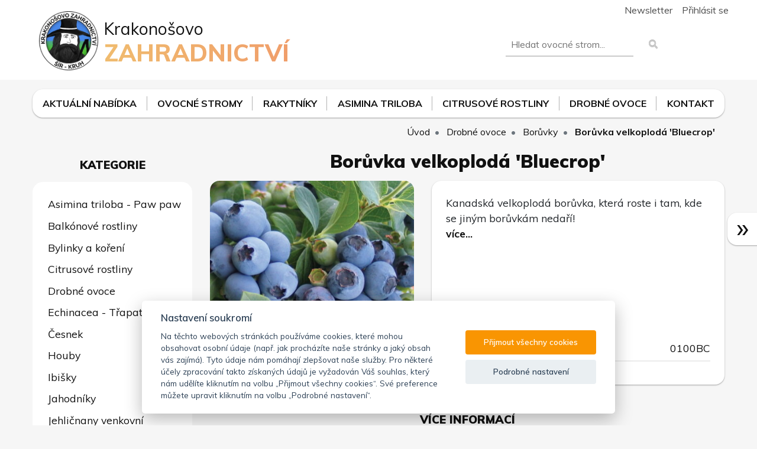

--- FILE ---
content_type: text/html; charset=UTF-8
request_url: https://krakonosovozahradnictvi.cz/boruvka-velkoploda-bluecrop
body_size: 7706
content:
<!doctype HTML>
<html lang="cs">
<head>
    <base href="/" />
    <meta charset="utf-8" />
    <title>Borůvka velkoplodá 'Bluecrop' | Krakonošovo zahradnictví</title>
    <meta http-equiv="X-UA-Compatible" content="IE=edge">
    <meta name="viewport" content="width=device-width, initial-scale=1.0, shrink-to-fit=no, viewport-fit=cover">
    <meta name="robots" content="index,follow">
    <meta name="description" content="Kanadská velkoplodá borůvka, která roste i tam, kde se jiným borůvkám nedaří!">
    <meta name="keywords" content="Borůvka velkoplodá 'Bluecrop'">
    <meta name="date" content="2019-04-25">
    <meta name="rating" content="general">
    <meta name="distribution" content="global">
    <meta name="author" content="Michal Rejl">
    <meta name="copyright" content="Jan Rejl-software (https://rejl.cz)">
    <meta name="generator" content="Jan Rejl-software framework 2019">
    <meta name="theme-color" content="#fff">
    <meta name="msapplication-TileColor" content="#fff">
    <meta name="msapplication-TileImage" content="/themes/kz/images/favicon.png">
    <meta name="msapplication-config" content="none">
    <link rel="shortcut icon" href="/themes/kz/images/favicon.png">
    <link rel="apple-touch-icon" href="/themes/kz/images/favicon.png">
    <meta name="apple-mobile-web-app-title" content="Borůvka velkoplodá 'Bluecrop' | Krakonošovo zahradnictví">
    <meta name="apple-mobile-web-app-capable" content="yes">
    <meta name="application-name" content="Borůvka velkoplodá 'Bluecrop' | Krakonošovo zahradnictví">
    <meta name="format-detection" content="telephone=no">
    <meta property="og:locale" content="cs_CZ">
    <meta property="og:type" content="website">
    <meta property="og:title" content="Borůvka velkoplodá 'Bluecrop' | Krakonošovo zahradnictví">
    <meta property="og:description" content="Kanadská velkoplodá borůvka, která roste i tam, kde se jiným borůvkám nedaří!">
    <meta property="og:url" content="https://krakonosovozahradnictvi.cz/boruvka-velkoploda-bluecrop">
    <meta property="og:image" content="https://krakonosovozahradnictvi.cz/uploads/products/100/default.jpg">
    <meta property="twitter:card" content="summary">
    <meta property="twitter:title" content="Borůvka velkoplodá 'Bluecrop' | Krakonošovo zahradnictví">
    <meta property="twitter:description" content="Kanadská velkoplodá borůvka, která roste i tam, kde se jiným borůvkám nedaří!">
    <meta property="twitter:url" content="https://krakonosovozahradnictvi.cz/boruvka-velkoploda-bluecrop">
    <meta property="twitter:image" content="https://krakonosovozahradnictvi.cz/uploads/products/100/default.jpg">
    <link rel="canonical" href="https://krakonosovozahradnictvi.cz/boruvka-velkoploda-bluecrop">
    <link rel="dns-prefetch" href="https://fonts.googleapis.com">
    <link rel="preconnect" href="https://fonts.gstatic.com" crossorigin>
    <link rel="preconnect" href="https://cdn.jsdelivr.net" crossorigin>
    <link rel="dns-prefetch" href="https://c.seznam.cz">
    <meta name="google-site-verification" content="r5VT9mkCCGREZMj8zz2VyB_Xu2RgKBb_2JY2SF-pXFI" />
    <meta name="seznam-wmt" content="m7X5OLzaVsnPHQpNBMJUYWSgV3LmWM9Y" />
    <link rel="stylesheet" type="text/css" href="/themes/kz/css/bootstrap.min.css" media="all">
    <link rel="stylesheet" type="text/css" href="https://fonts.googleapis.com/css?family=Muli:400,600,700,800,900&amp;subset=latin-ext&amp;display=fallback" media="all">
    <link rel="stylesheet" type="text/css" href="/jrs-includes/fontawesome/css/fontawesome.css" media="all">
    <link rel="stylesheet" type="text/css" href="https://cdn.jsdelivr.net/npm/swiper@6.8.4/swiper-bundle.min.css" media="all">
    <script type="text/javascript" src="/themes/kz/js/modernizr.js"></script>
    <link rel="stylesheet" type="text/css" href="https://cdn.jsdelivr.net/npm/bootstrap-select@1/dist/css/bootstrap-select.min.css" media="all">
    <link rel="stylesheet" type="text/css" href="https://cdn.jsdelivr.net/npm/select2@4.1.0-rc.0/dist/css/select2.min.css" media="all">
    <link rel="stylesheet" type="text/css"  href="https://cdn.jsdelivr.net/npm/jquery-ui-dist@1/jquery-ui.min.css">
    <link rel="stylesheet" type="text/css" href="/themes/kz/css/header.min.css?v=9efdc8" media="all">
    <link rel="stylesheet" type="text/css" href="/themes/kz/css/styles.min.css?v=744fdf" media="all">
    <link rel="stylesheet" type="text/css" href="/themes/kz/css/print.css" media="print" onload="this.media='all'">
    <link rel="stylesheet" type="text/css" href="/themes/kz/css/lightgallery.css" media="all">
    <link rel="manifest" href="/jrs-includes/manifest/" />
    <link type="application/opensearchdescription+xml" rel="search" href="/jrs-includes/search/">
    <script type="text/javascript" src="https://c.seznam.cz/js/rc.js"></script>
        <script>
        var retargetingConf = {
            rtgId: 55204,
            itemId: "100",
            category: "Drobné ovoce | Borůvky",
            pageType: "offerdetail",
                        consent: 1
        };
        if (window.rc && window.rc.retargetingHit) {
            window.rc.retargetingHit(retargetingConf);
        }
    </script>
        <script type="application/ld+json">
    {
      "@context": "https://schema.org",
      "@type": "WebSite",
      "url": "https://krakonosovozahradnictvi.cz/",
      "potentialAction": {
        "@type": "SearchAction",
        "target": "https://krakonosovozahradnictvi.cz/hledat/?q={search_term_string}",
        "query-input": "required name=search_term_string"
      }
    }
    </script>
    <script type="application/ld+json">
    {
      "@context":"https://schema.org",
      "@type":"Organization",
      "@id":"https://krakonosovozahradnictvi.cz/",
      "url": "https://krakonosovozahradnictvi.cz/",
      "logo": "https://krakonosovozahradnictvi.cz/themes/kz/images/logo.png",
      "name":"Krakonošovo zahradnictví",
      "address":{
        "@type":"PostalAddress",
        "streetAddress":"Kruh 82",
        "addressLocality":"Jilemnice",
        "addressRegion":"CZ",
        "postalCode":"51401",
        "addressCountry":"CZ"
      },
      "geo":{
        "@type":"GeoCoordinates",
        "latitude":50.5709234,
        "longitude":15.4787158
      },
      "email": "info@krakonosovozahradnictvi.cz",
      "telephone":"+420797605574",
      "openingHoursSpecification": [
      {
        "@type": "OpeningHoursSpecification",
        "dayOfWeek": [
          "Monday",
          "Tuesday",
          "Wednesday",
          "Thursday",
          "Friday"
        ],
        "opens": "07:30",
        "closes": "16:00"
      },
      {
        "@type": "OpeningHoursSpecification",
        "dayOfWeek": [
          "Saturday"
        ],
        "opens": "08:00",
        "closes": "12:30"
      }
    ]
    }
    </script>
    <script async src="https://www.googletagmanager.com/gtag/js?id=UA-121047740-3"></script>
    <script data-cookiecategory="analytics">
        window.dataLayer = window.dataLayer || [];
        function gtag(){dataLayer.push(arguments);}
        gtag("js", new Date());
        gtag("config", "UA-121047740-3");
    </script>
</head>
<body>
    <div class="header-space"></div>
    <noscript>
        Pro plnou funkčnost stránek je nutné povolit JavaScript!
        <br>
        <a href="https://www.enable-javascript.com/cz/" target="_blank" title="Javascript">Zde jsou instrukce jak povolit JavaScript ve Vašem webovém prohlížeči.</a>
    </noscript>
    <div class="header">
        <div class="container">
            <div class="top-block d-flex justify-content-end">
                <span class="item newsletter-modal-call">Newsletter</span>
                <a class="item login-top" href="javascript:void(0);" data-toggle="modal" data-target="#loginModal">Přihlásit se</a>            </div>
            <div class="main row">
                <div class="col-lg-7 col-md-6">
                    <a class="logo-a" alt="Logo" href="/">
                        <div class="logo"></div>
                        <div class="text">
                            <h3>Krakonošovo</h3>
                            <h1>zahradnictví</h1>
                        </div>
                    </a>
                </div>
                <div class="offset-lg-1 col-lg-3 offset-md-0 col-md-4">
                    <form action="/hledat" method="get">
                    <div class="search-form">
                        <input name="q" type="search" placeholder="Hledat ..." data-placeholders="plodinu,ovocné stromy,astry,angrešty,broskvoně,hrušně,jabloně,mandloně,meruňky,ořešáky,rybízy,slivoně,třešně,asiminy,trvalky,brusinky,borůvky,maliny a ostružiny,ovoce,rakytníky,citrusy,růže,jahodníky" required>
                        <button type="submit"><i class="fa fa-search"></i></button>
                        <div class="search-list"></div>
                    </div>
                    </form>
                </div>
                <div class="col-lg-1 col-md-2 cart-block">
                                        <div class="cart-content">
                        <div class="cart-title">Nákupní košík</div>
                        <div class="cart-list"></div>
                        <span class="cart-price"></span>
                        <a class="btn btn-primary" href="/kosik">Přejít do košíku <i class="fa fa-angle-right"></i></a>
                    </div>
                </div>
            </div>
        </div>
    </div>
    <div class="container">
        <div class="top-menu">
            <a href="/novinky">Aktuální nabídka</a>
            <a href="/ovocne-stromy">Ovocné stromy</a>
            <a href="/rakytniky">Rakytníky</a>
            <a href="/asimina-triloba-paw-paw">Asimina triloba</a>
            <!--<a href="/balkonove-rostliny">Balkonové rostliny</a>-->
            <a href="/citrusove-rostliny">Citrusové rostliny</a>
            <a href="/drobne-ovoce">Drobné ovoce</a>
            <!--<a href="/trvalky">Trvalky</a>-->
            <!--<a href="/ruze">Růže</a>-->
            <!--<a href="/cesnek">Česnek</a>-->
            <a href="/kontakt">Kontakt</a>
        </div>
    </div>
    <div class="container">
        <div class="row">
            <div class="col-lg-12">
<ol class="breadcrumb" itemscope itemtype="http://schema.org/BreadcrumbList">
    <li class="breadcrumb-item" itemprop="itemListElement" itemscope itemtype="https://schema.org/ListItem">
        <a itemtype="https://schema.org/Thing" itemprop="item" href="https://krakonosovozahradnictvi.cz/">
            <span itemprop="name">Úvod</span>
        </a>
        <meta itemprop="position" content="1" />
    </li>
    <li class="breadcrumb-item" itemprop="itemListElement" itemscope itemtype="https://schema.org/ListItem">
        <a itemtype="https://schema.org/Thing" itemprop="item" href="https://krakonosovozahradnictvi.cz/drobne-ovoce">
            <span itemprop="name">Drobné ovoce</span>
        </a>
        <meta itemprop="position" content="2" />
    </li><li class="breadcrumb-item active" itemprop="itemListElement" itemscope itemtype="https://schema.org/ListItem">
        <a itemtype="https://schema.org/Thing" itemprop="item" href="https://krakonosovozahradnictvi.cz/boruvky">
            <span itemprop="name">Borůvky</span>
        </a>
        <meta itemprop="position" content="3" />
    </li><li class="breadcrumb-item" itemprop="itemListElement" itemscope itemtype="https://schema.org/ListItem">
        <a itemtype="https://schema.org/Thing" itemprop="item" href="https://krakonosovozahradnictvi.cz/boruvka-velkoploda-bluecrop">
            <span itemprop="name">Borůvka velkoplodá 'Bluecrop'</span>
        </a>
        <meta itemprop="position" content="4" />
    </li></ol>
</div>                        <div class="col-lg-3">
                <div class="toggler-category-menu"><i class="fa fa-bars"></i></div>
                <div class="category-menu">
                    <div class="category-title">Kategorie</div>
                    <div class="category-inner">
                    
                        <div data-submenu="0" data-id="65" class="category-block">
                            <a class=" category-item" href="/asimina-triloba-paw-paw">Asimina triloba - Paw paw</a>
                            
                        </div>
                        <div data-submenu="0" data-id="1" class="category-block">
                            <a class=" category-item" href="/balkonove-rostliny">Balkónové rostliny</a>
                            
                        </div>
                        <div data-submenu="1" data-id="4" class="category-block">
                            <a class=" category-item" href="/bylinky-a-koreni">Bylinky a koření</a>
                            <div class="subcategory-block"></div>
                        </div>
                        <div data-submenu="1" data-id="5" class="category-block">
                            <a class=" category-item" href="/citrusove-rostliny">Citrusové rostliny</a>
                            <div class="subcategory-block"></div>
                        </div>
                        <div data-submenu="1" data-id="6" class="category-block">
                            <a class=" category-item" href="/drobne-ovoce">Drobné ovoce</a>
                            <div class="subcategory-block"></div>
                        </div>
                        <div data-submenu="0" data-id="7" class="category-block">
                            <a class=" category-item" href="/echinacea-trapatka">Echinacea - Třapatka</a>
                            
                        </div>
                        <div data-submenu="0" data-id="73" class="category-block">
                            <a class=" category-item" href="/cesnek">Česnek</a>
                            
                        </div>
                        <div data-submenu="0" data-id="8" class="category-block">
                            <a class=" category-item" href="/houby">Houby</a>
                            
                        </div>
                        <div data-submenu="0" data-id="68" class="category-block">
                            <a class=" category-item" href="/ibisky">Ibišky</a>
                            
                        </div>
                        <div data-submenu="0" data-id="9" class="category-block">
                            <a class=" category-item" href="/jahodniky">Jahodníky</a>
                            
                        </div>
                        <div data-submenu="0" data-id="10" class="category-block">
                            <a class=" category-item" href="/jehlicnany-venkovni">Jehličnany venkovní</a>
                            
                        </div>
                        <div data-submenu="0" data-id="11" class="category-block">
                            <a class=" category-item" href="/krakonos">Krakonoš</a>
                            
                        </div>
                        <div data-submenu="0" data-id="12" class="category-block">
                            <a class=" category-item" href="/liany">Liány</a>
                            
                        </div>
                        <div data-submenu="0" data-id="63" class="category-block">
                            <a class=" category-item" href="/odborna-literatura">Odborná literatura</a>
                            
                        </div>
                        <div data-submenu="0" data-id="15" class="category-block">
                            <a class=" category-item" href="/okrasne-kere-a-stromy">Okrasné keře a stromy</a>
                            
                        </div>
                        <div data-submenu="0" data-id="16" class="category-block">
                            <a class=" category-item" href="/okrasne-travy">Okrasné trávy</a>
                            
                        </div>
                        <div data-submenu="1" data-id="41" class="category-block">
                            <a class=" category-item" href="/ovocne-stromy">Ovocné stromy</a>
                            <div class="subcategory-block"></div>
                        </div>
                        <div data-submenu="0" data-id="17" class="category-block">
                            <a class=" category-item" href="/radost-z-kvetu">Radost z květů</a>
                            
                        </div>
                        <div data-submenu="0" data-id="18" class="category-block">
                            <a class=" category-item" href="/rakytniky">Rakytníky</a>
                            
                        </div>
                        <div data-submenu="1" data-id="55" class="category-block">
                            <a class=" category-item" href="/ruze">Růže</a>
                            <div class="subcategory-block"></div>
                        </div>
                        <div data-submenu="0" data-id="19" class="category-block">
                            <a class=" category-item" href="/skalkove-rostliny">Skalkové rostliny</a>
                            
                        </div>
                        <div data-submenu="1" data-id="20" class="category-block">
                            <a class=" category-item" href="/trvalky-venkovni">Trvalky venkovní</a>
                            <div class="subcategory-block"></div>
                        </div>                    </div>
                </div>
            </div>
            <div class="col-lg-9 content">
                <div class="product">
    <h3 class="title">Borůvka velkoplodá 'Bluecrop'</h3>
    <div class="row">
        <div class="col-lg-5">
            <div id="gallery">
                <div class="mainImage" data-thumb="uploads/products/100/default.jpg/110" data-src="uploads/products/100/default.jpg" data-sub-html="Borůvka velkoplodá 'Bluecrop'">
                                        <img class="image img-fluid" src="uploads/products/100/default.jpg/400" alt="Borůvka velkoplodá 'Bluecrop'">
                </div>
                            </div>
        </div>
        <div class="col-lg-7">
          <div class="list">
            <p>Kanadská velkoplodá borůvka, která roste i tam, kde se jiným borůvkám nedaří!<br><a class="scroll" href="#more"><b>více...</b></a></p>
            <div class="inner">
              <ul>
                <li><span>Kód produktu:</span><span>0100BC</span></li>
                              </ul>
                <div class="summary">
                                    </div>
            </div>
          </div>
        </div>
                <div class="col-md-12" id="more">
            <h4 class="content-title">Více informací</h4>
            <div class="product-content"><p>'Bluecrop' roste i tam, kde se jiným borůvkám nedaří.</p>
<p>Tmavě modré plody dozrávají od konce července. Dužnina je nazelenalá, pevná, aromatická s plnou nasládlou chutí.</p></div>
        </div>
                <div class="col-md-12">
            <div class="share-buttons">
                <div class="pocitadlolibise"><seznam-pocitadlolibise style="--count-color: #F08968; --hover-color: #F08968;" layout="button_count" size="large" entity="https://krakonosovozahradnictvi.cz/boruvka-velkoploda-bluecrop"></seznam-pocitadlolibise></div>
                <div class="facebook"><iframe loading="lazy" src="https://www.facebook.com/plugins/like.php?href=https://krakonosovozahradnictvi.cz/boruvka-velkoploda-bluecrop&layout=button_count&action=like&size=large&share=true&height=28" width="100%" height="28" style="border:none;overflow:hidden" scrolling="no" frameborder="0" allowfullscreen="true" allow="autoplay; clipboard-write; encrypted-media; picture-in-picture; web-share"></iframe></div>
                <div class="twitter"><a onclick="window.open('https://twitter.com/intent/tweet?url=https://krakonosovozahradnictvi.cz/boruvka-velkoploda-bluecrop', 'sharer', 'width=768,height=655');"><i class="fab fa-twitter"></i> Twitter</a></div>
                <div class="linkedin"><a onclick="window.open('https://www.linkedin.com/shareArticle?mini=true&url=https://krakonosovozahradnictvi.cz/boruvka-velkoploda-bluecrop', 'sharer', 'width=975,height=655');"><i class="fab fa-linkedin"></i> LinkedIn</a></div>
                <div class="messenger-desktop"><a onclick="window.open('http://www.facebook.com/dialog/send?link=https://krakonosovozahradnictvi.cz/boruvka-velkoploda-bluecrop&amp;redirect_uri=https://krakonosovozahradnictvi.cz/boruvka-velkoploda-bluecrop&amp;display=popup', 'sharer', 'width=768,height=655');"><i class="fab fa-facebook-messenger"></i> Messenger</a></div>
                <div class="messenger-mobile"><a href="fb-messenger://share/?link=https://krakonosovozahradnictvi.cz/boruvka-velkoploda-bluecrop" rel="nofollow" target="_blank"><i class="fab fa-facebook-messenger"></i> Messenger</a></div>
                <div class="whatsapp-desktop"><a onclick="window.open('https://web.whatsapp.com/send?text=Borůvka velkoplodá Bluecrop+https://krakonosovozahradnictvi.cz/boruvka-velkoploda-bluecrop', 'sharer', 'width=768,height=655');"><i class="fab fa-whatsapp"></i> WhatsApp</a></div>
                <div class="whatsapp-mobile"><a href="whatsapp://send?text=Borůvka velkoplodá Bluecrop+https://krakonosovozahradnictvi.cz/boruvka-velkoploda-bluecrop" rel="nofollow" target="_blank"><i class="fab fa-whatsapp"></i> WhatsApp</a></div>
                <div class="printer"><a onclick="window.print();return false;"><i class="fa fa-print"></i></a></div>
            </div>
        </div>
    </div>
    <a class="next-product-button" href="/boruvka-velkoploda-bonus">
                <img alt="Borůvka velkoplodá 'Bonus'" src="/uploads/products/101/default.jpg/80">
                <span>Borůvka velkoplodá 'Bonus'</span>
            </a></div>
<div class="wrapper col-12">
    <div class="best-seller-title mt-3">Podobné produkty</div>
    <div class="swiper-button-next"></div>
    <div class="swiper-container">
        <div class="swiper-wrapper">
            <div class="swiper-slide">
                                        <div class="product-block"><a href="boruvka-velkoploda-elizabeth" alt="Borůvka velkoplodá 'Elizabeth'">
                                            
                                            <div class="image-block">
                                                <img class="swiper-lazy" data-src="uploads/products/98/default.jpg/220">
                                            </div>
                                            <h4 class="title">Borůvka velkoplodá 'Elizabeth'</h4>
                                            <p class="price">90 Kč</p>
                                            <p class="show-product">Zobrazit</p>
                                        </a>
                                        </div>
                                    </div>
<div class="swiper-slide">
                                        <div class="product-block"><a href="boruvka-velkoploda-vaccinioum-corymbosum" alt="Borůvka velkoplodá - Vaccinioum Corymbosum">
                                            
                                            <div class="image-block">
                                                <img class="swiper-lazy" data-src="uploads/products/92/default.jpg/220">
                                            </div>
                                            <h4 class="title">Borůvka velkoplodá - Vaccinioum Corymbosum</h4>
                                            <p class="price">90 Kč</p>
                                            <p class="show-product">Zobrazit</p>
                                        </a>
                                        </div>
                                    </div>
<div class="swiper-slide">
                                        <div class="product-block"><a href="boruvka-velkoploda-patriot" alt="Borůvka velkoplodá 'Patriot'">
                                            
                                            <div class="image-block">
                                                <img class="swiper-lazy" data-src="uploads/products/97/default.jpg/220">
                                            </div>
                                            <h4 class="title">Borůvka velkoplodá 'Patriot'</h4>
                                            <p class="price">90 Kč</p>
                                            <p class="show-product">Zobrazit</p>
                                        </a>
                                        </div>
                                    </div>
<div class="swiper-slide">
                                        <div class="product-block"><a href="boruvka-velkoploda-bonus" alt="Borůvka velkoplodá 'Bonus'">
                                            
                                            <div class="image-block">
                                                <img class="swiper-lazy" data-src="uploads/products/101/default.jpg/220">
                                            </div>
                                            <h4 class="title">Borůvka velkoplodá 'Bonus'</h4>
                                            <p class="price">90 Kč</p>
                                            <p class="show-product">Zobrazit</p>
                                        </a>
                                        </div>
                                    </div>
<div class="swiper-slide">
                                        <div class="product-block"><a href="boruvka-velkoploda-bluecrop" alt="Borůvka velkoplodá 'Bluecrop'">
                                            
                                            <div class="image-block">
                                                <img class="swiper-lazy" data-src="uploads/products/100/default.jpg/220">
                                            </div>
                                            <h4 class="title">Borůvka velkoplodá 'Bluecrop'</h4>
                                            <p class="price">90 Kč</p>
                                            <p class="show-product">Zobrazit</p>
                                        </a>
                                        </div>
                                    </div>
<div class="swiper-slide">
                                        <div class="product-block"><a href="boruvka-velkoploda-hannah-choice" alt="Borůvka velkoplodá 'Hannah Choice'">
                                            
                                            <div class="image-block">
                                                <img class="swiper-lazy" data-src="uploads/products/103/default.jpg/220">
                                            </div>
                                            <h4 class="title">Borůvka velkoplodá 'Hannah Choice'</h4>
                                            <p class="price">90 Kč</p>
                                            <p class="show-product">Zobrazit</p>
                                        </a>
                                        </div>
                                    </div>
<div class="swiper-slide">
                                        <div class="product-block"><a href="boruvka-velkoploda-bluegold" alt="Borůvka velkoplodá 'Bluegold'">
                                            
                                            <div class="image-block">
                                                <img class="swiper-lazy" data-src="uploads/products/99/default.jpg/220">
                                            </div>
                                            <h4 class="title">Borůvka velkoplodá 'Bluegold'</h4>
                                            <p class="price">90 Kč</p>
                                            <p class="show-product">Zobrazit</p>
                                        </a>
                                        </div>
                                    </div>
<div class="swiper-slide">
                                        <div class="product-block"><a href="boruvka-velkoploda-spartan" alt="Borůvka velkoplodá 'Spartan'">
                                            
                                            <div class="image-block">
                                                <img class="swiper-lazy" data-src="uploads/products/96/default.jpg/220">
                                            </div>
                                            <h4 class="title">Borůvka velkoplodá 'Spartan'</h4>
                                            <p class="price">90 Kč</p>
                                            <p class="show-product">Zobrazit</p>
                                        </a>
                                        </div>
                                    </div>
<div class="swiper-slide">
                                        <div class="product-block"><a href="boruvka-velkoploda-darrow" alt="Borůvka velkoplodá 'Darrow'">
                                            
                                            <div class="image-block">
                                                <img class="swiper-lazy" data-src="uploads/products/102/default.jpg/220">
                                            </div>
                                            <h4 class="title">Borůvka velkoplodá 'Darrow'</h4>
                                            <p class="price">90 Kč</p>
                                            <p class="show-product">Zobrazit</p>
                                        </a>
                                        </div>
                                    </div>
        </div>
    </div>
    <div class="swiper-button-prev"></div>
</div>
<script type="application/ld+json">
    {
            "@context": "http://schema.org/",
            "@type": "Product",
            "name": "Borůvka velkoplodá 'Bluecrop'",
            "image": [ "https://krakonosovozahradnictvi.cz/uploads/products/100/default.jpg" ],
            "description": "Kanadská velkoplodá borůvka, která roste i tam, kde se jiným borůvkám nedaří!",
            "mpn": "0100BC",
            "gtin13": "",
            "offers": {
                "@type": "Offer",
                "url": "https://krakonosovozahradnictvi.cz/boruvka-velkoploda-bluecrop",
                "priceCurrency": "CZK",
                "price": "90",
                "availability": "http://schema.org/InStock",                "itemCondition": "http://schema.org/NewCondition"
            }
    }
</script>            </div>
                    </div>
    </div>
    <div class="footer">
        <div class="container">
            <div class="row">
                <div class="d-flex flex-column col-md-4 col-sm-6">
                    <a class="p-2" href="/profil">Můj účet</a>
                    <a class="p-2" href="/profil#objednavky">Objednávky</a>
                    <a class="p-2" href="/kosik">Košík</a>
                    <a class="p-2" href="/profil">Osobní údaje</a>
                </div>
                <div class="d-flex flex-column col-md-4 col-sm-6">
                    <a class="p-2" href="/novinky">Novinky v nabídce</a>
                    <a class="p-2" href="/kontakt">Kontakt</a>
                    <a class="p-2" href="/ochrana-osobnich-udaju">Ochrana osobních údajů</a>
                    <a class="p-2" href="/obchodni-podminky">Obchodní podmínky</a>
                </div>
                <div class="col-md-4 col-sm-12">
                    <p><a href="/kontakt">Prodejna</a></p>
                    <p><i class="fa fa-map-marker-alt"></i> Krakonošovo zahradnictví, Kruh 82, 514 01 Jilemnice</p>
                    <p><i class="fa fa-phone"></i> Zavolejte nám: <a href="tel:+420797605574">+420 797 605 574</a></p>
                    <p><i class="fa fa-envelope"></i> E-mail: <a href="mailto:info@krakonosovozahradnictvi.cz">info@krakonosovozahradnictvi.cz</a></p>
                </div>
            </div>
            <div class="mt-2 row">
                <div class="col-md-5 d-relative">
                    <div class="fb-page" data-href="https://www.facebook.com/KrakonosovoZahradnictvi/" data-width="500" data-height="600" data-adapt-container-width="true" data-hide-cover="false" data-show-facepile="true" data-show-posts="true" data-lazy="true">
                        <blockquote cite="https://www.facebook.com/KrakonosovoZahradnictvi/" class="fb-xfbml-parse-ignore"><a href="https://www.facebook.com/KrakonosovoZahradnictvi/">Facebook Krakonošovo zahradnictví</a></blockquote>
                    </div>
                </div>
                <div class="col-md">
                    <iframe title="Mapa - Krakonošovo zahradnictví" loading="lazy" src="https://maps.google.com/maps?width=100%&height=600&hl=cs&q=Kruh+82+cz&ie=UTF8&t=h&z=17&iwloc=B&output=embed" width="100%" height="600" frameborder="0" scrolling="no" marginheight="0" marginwidth="0"></iframe>
                </div>
            </div>
        </div>
        <div class="bottom">
            <div class="container">
                <div class="row">
                    <div class="col-xs-12 col-md-6 copyright">
                        &copy; 2026 Krakonošovo zahradnictví - Pavel Šír
                    </div>
                    <div class="col-xs-12 col-md-6 creator">
                        <a target="_blank" rel="noreferrer" href="https://rejl.cz">Vytvořil Jan Rejl-software</a>
                    </div>
                </div>
            </div>
        </div>
    </div>
    <div class="newsletter-modal">
        <div class="modal-close"></div>
        <div class="background">
            <div class="newsletter-content">
                <h3>Nenechte si ujít novinky v našem zahradnictví</h3>
                <p>Buďte první, kdo se dozví o našich nejnovějších trendech a získáte exkluzivní nabídky</p>
                <input name="newsletter-email" type="email" autocomplete="email" placeholder="Váš email" required>
                <span class="btn-submit-newsletter">Přihlásit se</span>
                <p>Potvrzením souhlasíte se zpracováním osobních údajů.</p>
            </div>
        </div>
    </div>
    <div class="login-modal modal fade" id="loginModal" tabindex="-1" role="dialog" aria-labelledby="login-modal" aria-hidden="true">
        <div class="modal-dialog modal-lg modal-dialog-centered" role="document">
            <div class="modal-content">
                <div class="modal-header">
                    <h5 class="modal-title" id="exampleModalLongTitle">Přihlášení - Krakonošovo zahradnictví</h5>
                    <button type="button" class="close" data-dismiss="modal" aria-label="Close">
                        <span aria-hidden="true">&times;</span>
                    </button>
                </div>
                <div class="modal-body">
                    <div class="container-fluid">
                        <div class="row">
                            <div class="col-md-5">
                                <h3>pomocí sociální sítě</h3>
                                <!--<a href="/facebook_login" class="btn btn-facebook btn-block"><i class="fab fa-facebook-f"></i> Facebook</a>-->
                                <a href="/google_login" class="btn btn-google btn-block"><i class="fab fa-google"></i> Google</a>
                                <a href="/seznam_login" class="btn btn-seznam btn-block"><i class="fab fa-seznam"></i> Seznam.cz</a>
                                <hr class="my-3" />
                                <p>Nemáte ještě účet?</p>
                                <a href="registrace" onclick="$('#loginModal').modal('hide');$('.modal-backdrop').fadeOut();" class="btn btn-info btn-block"><i class="fa fa-user-plus"></i> Registrovat se</a>
                            </div>
                            <div class="offset-md-1 col-md-6">
                                <h3>pomocí účtu</h3>
                                <form method="post">
                                    <div class="form-group">
                                        <label for="username" class="control-label">E-mail / Uživatelské jméno</label>
                                        <input type="text" name="login-name" class="form-control" id="username" placeholder="E-mail" required>
                                    </div>
                                    <div class="form-group">
                                        <label for="password" class="control-label">Heslo</label>
                                        <input type="password" name="login-password" class="form-control" id="password" autocomplete="off" placeholder="***">
                                    </div>
                                    <div class="custom-control custom-checkbox my-1 mr-sm-2">
                                        <small>
                                            <input type="checkbox" class="custom-control-input" id="customControlInline" name="save_nick" value="jmeno" checked>
                                            <label class="custom-control-label" for="customControlInline">Zapamatovat uživatelské jméno!</label>
                                        </small>
                                    </div>
                                    <button type="submit" class="btn btn-block btn-primary"><i class="fa fa-sign-in-alt"></i> Přihlásit se</button>
                                </form>
                            </div>
                        </div>
                    </div>
                </div>
            </div>
        </div>
    </div>
    <script type="text/javascript" src="https://cdn.jsdelivr.net/npm/jquery@3/dist/jquery.min.js"></script>
    <script type="text/javascript" src="https://cdn.jsdelivr.net/npm/popper.js@1.16.1/dist/umd/popper.min.js"></script>
    <script type="text/javascript" src="/themes/kz/js/bootstrap.min.js"></script>
    <script type="text/javascript" src="/themes/kz/js/bootstrap-notify.min.js"></script>
    <script type="text/javascript" src="https://cdn.jsdelivr.net/combine/npm/bootstrap-select@1,npm/bootstrap-select@1/dist/js/i18n/defaults-cs_CZ.min.js"></script>
    <script defer type="text/javascript" src="/themes/kz/js/picturefill.min.js"></script>
    <script defer type="text/javascript" src="/themes/kz/js/lightgallery.min.js"></script>
    <script type="text/javascript" src="https://cdn.jsdelivr.net/npm/swiper@6.8.4/swiper-bundle.min.js"></script>
    <script async type="text/javascript" src="https://cdn.jsdelivr.net/npm/sweetalert2@9/dist/sweetalert2.all.min.js"></script>
    <script type="text/javascript" src="/themes/kz/js/jquery.mousewheel.min.js"></script>
    <script async type="text/javascript" src="https://cdn.jsdelivr.net/npm/select2@4.1.0-rc.0/dist/js/select2.min.js"></script>
    <script type="text/javascript" src="/themes/kz/js/theme.min.js?v=53f6f9"></script>
    <script type="text/javascript" src="/jrs-includes/js/main.min.js?v=3f7d3c"></script>
    <script async defer crossorigin="anonymous" src="https://connect.facebook.net/cs_CZ/sdk.js#xfbml=1&version=v13.0"></script>
    <script type="text/javascript" src="https://cdn.jsdelivr.net/npm/jquery-ui-dist@1/jquery-ui.min.js"></script>
    <script async type="text/javascript" src="https://pocitadlolibise.seznam.cz/pocitadlolibise.js"></script>
    <script type="text/javascript" src='https://cdn.jsdelivr.net/gh/orestbida/cookieconsent@v2.6.1/dist/cookieconsent.js'></script>
    <script type="text/javascript" src='/jrs-includes/cookieconsent/cookieconsent.js'></script>
</body>
</html>

--- FILE ---
content_type: application/x-javascript
request_url: https://krakonosovozahradnictvi.cz/jrs-includes/js/main.min.js?v=3f7d3c
body_size: 6774
content:
$(document).ready(function(){console.log("%cZadržte!","font: bold 3.5em sans-serif; -webkit-text-stroke: 1px black; color: red;");console.log("%cTato funkce prohližeče je určena pro vývojáře! Pokud vám někdo řekl, ať sem něco zkopírujete, měli byste vědět, že jde o podvod a nic si tím nepomůžete!","font: 1.5em sans-serif; color: gray;");$('[data-toggle="tooltip"]').tooltip()});$(document).keydown(function(event){if(event.keyCode==123||event.ctrlKey&&event.shiftKey&&event.keyCode==73||event.ctrlKey&&event.shiftKey&&event.keyCode==74){return false}});function showNotification(colorName,text){if(colorName===null||colorName===""){colorName="bg-black"}if(text===null||text===""){text="Toto se němělo zobrazit!"}$.notify({message:text},{type:colorName,allow_dismiss:true,newest_on_top:true,timer:1e3,placement:{from:"top",align:"center"},animate:{enter:"animated fadeInDown",exit:"animated fadeOutUp"},template:'<div data-notify="container" class="bootstrap-notify-container alert alert-dismissible {0} p-r-35" role="alert">'+'<span data-notify="title">{1}</span> '+'<span data-notify="message">{2}</span>'+"</div>"})}$(document).ready(function(){$(".category-menu .category-block").mouseenter(function(e){if($(this).attr("data-submenu")=="1"){var id=$(this).attr("data-id");$.ajax({type:"GET",url:"/jrs-includes/ajax/index.php",data:{type:"load-submenu",id:id},cache:true,success:function(data){$(".category-menu .category-block[data-id="+id+"]").attr("data-submenu",0);$(".category-menu .category-block[data-id="+id+"] .subcategory-block").html(data)},error:function(xhr,status,error){alert(error)}})}});$(".btn-submit-newsletter").click(function(e){var testEmail=/^[A-Z0-9._%+-]+@([A-Z0-9-]+\.)+[A-Z]{2,4}$/i;var email=$("input[name=newsletter-email]").val();if(testEmail.test(email)){$.ajax({type:"POST",url:"/jrs-includes/ajax/index.php",data:{type:"add-user-newsletter",email:email},cache:true,success:function(data){if(data=="exist")showNotification("bg-orange","Váš Email je již zařazen v seznamu!");if(data=="error")showNotification("bg-red","Nastala chyba při zařazování emailu!");if(data=="success"){showNotification("bg-green","Email úspěšně zařazen do systému!");$(".newsletter-modal .modal-close").click()}},error:function(xhr,status,error){showNotification("bg-red","Nastala chyba při zařazování emailu!")}})}else{showNotification("bg-red","Tento email není validní!")}})});function getCart(){var cart=localStorage.getItem("jrs_cart_"+window.location.hostname);if(cart){return cart=JSON.parse(cart)}else{return cart=[]}}$(document).on("click",".add-to-cart",function(e){e.preventDefault();var cart=getCart();var count=parseFloat($(this).parent().find("input[type=number]").val())<=0?1:parseFloat($(this).parent().find("input[type=number]").val());var id=$(this).data("id");var title=$(this).data("title");var url=$(this).data("url");var price=$(this).data("price");var mj=$(this).data("mj");animateToCart($(this).offset().top,$(this).offset().left,id);for(var i in cart){if(cart[i][0]===id){if(cart[i][1]+count>500){cart[i][1]=500}else{cart[i][1]+=count}localStorage.setItem("jrs_cart_"+window.location.hostname,JSON.stringify(cart));refreshCartList();return}}cart.push([id,count,title,url,price,mj]);localStorage.setItem("jrs_cart_"+window.location.hostname,JSON.stringify(cart));refreshCartList()});function animateToCart(top,left,id){var cart=$(".cart");$("body").parent().append('<img class="product-to-cart" style="top: '+(top-150)+"px; left:"+(left-50)+'px; border-radius: 15px; opacity: 0.8; position: absolute; height: 150px; width: 150px; z-index: 100; overflow: hidden;" src="/uploads/products/'+id+'/default.jpg/150">').fadeIn();var img_block=$(".product-to-cart");if(img_block){img_block.animate({top:cart.offset().top+35,left:cart.offset().left+35,"border-radius":50,width:30,height:30,opacity:0},1e3);setTimeout(function(){img_block.remove()},1e3)}}$(document).on("click",".rem-from-cart",function(e){e.preventDefault();var cart=getCart();var id=$(this).data("id");for(var i in cart){if(cart[i][0]===id){cart.splice(i,1);localStorage.setItem("jrs_cart_"+window.location.hostname,JSON.stringify(cart));refreshCartList();if($(".checkout").html()!=undefined){loadCheckout()}return}}});$(document).on("change keyup",".change-count-cart",function(e){e.preventDefault();var cart=getCart();var id=$(this).data("id");var count=$(this).val()==""?1:parseInt($(this).val())<=0?1:parseInt($(this).val());for(var i in cart){if(cart[i][0]===id){var prev_count=cart[i][1];var price=parseFloat($(".checkout .checkout-price").attr("data-price"));var prev_price=price-parseFloat(cart[i][4])*parseFloat(prev_count);if(count>500){$(this).val(500);cart[i][1]=500}else{cart[i][1]=count}localStorage.setItem("jrs_cart_"+window.location.hostname,JSON.stringify(cart));refreshCartList();var new_price=prev_price+parseFloat(cart[i][4])*parseFloat(cart[i][1]);if($(".checkout").html()!=undefined){$("li[data-id="+id+"] h5.checkout-summary-price").html((parseFloat(cart[i][4])*parseFloat(cart[i][1])).toFixed(2).replace(/\d(?=(\d{3})+\.)/g,"$& ")+" Kč");$(".checkout .checkout-price").html("<b>"+(parseFloat(new_price)==parseInt(new_price)?parseFloat(new_price).toFixed(0).replace(/\d(?=(\d{3}))/g,"$& "):parseFloat(new_price).toFixed(2).replace(/\d(?=(\d{3})+\.)/g,"$& "))+" Kč</b>").attr("data-price",new_price)}return}}});$(document).on("click",".checkout-delivery input[type=radio]",function(e){var checkout=localStorage.getItem("jrs_checkout_"+window.location.hostname);if(checkout){checkout=JSON.parse(checkout)}else{checkout=[];checkout.push([])}var type=$(this).attr("name");var value=$(this).attr("id");if(type=="delivery[]"){checkout[0][0]=value;if(value=="osobni-odber"){$(".checkout-delivery input[id=hotove]").prop("disabled",false).prop("checked",true);$(".checkout-delivery input[id=hotove]").parent().css("color","inherit");$(".checkout-delivery input[id=dobirka]").prop("disabled",true).prop("checked",false);$(".checkout-delivery input[id=dobirka]").parent().css("color","#a8a8a8 !important");$(".checkout .checkout-payment").html($(".checkout-delivery label[for=hotove] h5").html())}else if(value=="cp"||value=="cp-posta"){$(".checkout-delivery input[id=hotove]").prop("disabled",true).prop("checked",false);$(".checkout-delivery input[id=hotove]").parent().css("color","#a8a8a8 !important");$(".checkout-delivery input[id=dobirka]").prop("disabled",false).prop("checked",true);$(".checkout-delivery input[id=dobirka]").parent().css("color","inherit");$(".checkout .checkout-payment").html($(".checkout-delivery label[for=dobirka] h5").html())}$(".checkout .checkout-deliver").html($(".checkout-delivery label[for="+value+"] h5").html());$(".checkout-continue").removeClass("disabled")}else{checkout[0][1]=value;$(".checkout .checkout-payment").html($(".checkout-delivery label[for="+value+"] h5").html())}var price_delivery=parseFloat($(".checkout-delivery input[data-type=delivery]:checked").attr("data-price")!=undefined?$(".checkout-delivery input[data-type=delivery]:checked").attr("data-price"):0);var price_payment=parseFloat($(".checkout-delivery input[data-type=payment]:checked").attr("data-price")!=undefined?$(".checkout-delivery input[data-type=payment]:checked").attr("data-price"):0);var price=parseFloat($(".checkout .checkout-price").attr("data-price"));var total_price=price+price_payment+price_delivery;$(".checkout .checkout-price").html("<b>"+parseFloat(total_price).toFixed(2).replace(/\d(?=(\d{3})+\.)/g,"$& ")+" Kč</b>");localStorage.setItem("jrs_checkout_"+window.location.hostname,JSON.stringify(checkout))});$(document).on("focusout",".checkout-contact input",function(e){$(".checkout-continue").addClass("disabled");var verify=true;$(".checkout-contact input").removeClass("is-invalid").removeClass("is-valid");if($("input[name=order-company-ic]").val()!=""){if($("input[name=order-company-ic]").val().length!=8){$("input[name=order-company-ic]").addClass("is-invalid");verify=false}else{$("input[name=order-company-ic]").addClass("is-valid")}if($("input[name=order-company-name]").val()==""){$("input[name=order-company-name]").addClass("is-invalid");verify=false}else{$("input[name=order-company-name]").addClass("is-valid")}}if($("input[name=order-firstname]").val()==""||$("input[name=order-firstname]").val().length<3){$("input[name=order-firstname]").addClass("is-invalid");verify=false}else{$("input[name=order-firstname]").val($("input[name=order-firstname]").val().charAt(0).toUpperCase()+$("input[name=order-firstname]").val().slice(1));$("input[name=order-firstname]").addClass("is-valid")}if($("input[name=order-lastname]").val()==""||$("input[name=order-lastname]").val().length<3){$("input[name=order-lastname]").addClass("is-invalid");verify=false}else{$("input[name=order-lastname]").val($("input[name=order-lastname]").val().charAt(0).toUpperCase()+$("input[name=order-lastname]").val().slice(1));$("input[name=order-lastname]").addClass("is-valid")}var TestMail=/^(([^<>()[\]\\.,;:\s@\"]+(\.[^<>()[\]\\.,;:\s@\"]+)*)|(\".+\"))@((\[[0-9]{1,3}\.[0-9]{1,3}\.[0-9]{1,3}\.[0-9]{1,3}\])|(([a-zA-Z\-0-9]+\.)+[a-zA-Z]{2,}))$/;if(TestMail.test($("input[name=order-email]").val())){$("input[name=order-email]").val($("input[name=order-email]").val().toLowerCase());$("input[name=order-email]").addClass("is-valid")}else{$("input[name=order-email]").addClass("is-invalid");verify=false}var TestPhone=/^\+?([0-9]{3})\)?[-. ]?([0-9]{3})\)?[-. ]?([0-9]{3})[-. ]?([0-9]{3})$/;var TestPhone2=/^\+?([0-9]{3})\)?[-. ]?([0-9]{3})[-. ]?([0-9]{3})$/;if(TestPhone.test($("input[name=order-phone]").val())||TestPhone2.test($("input[name=order-phone]").val())){$("input[name=order-phone]").addClass("is-valid")}else{$("input[name=order-phone]").addClass("is-invalid");verify=false}if($("input[name=order-street]").val()==""){$("input[name=order-street]").addClass("is-invalid");verify=false}else{$("input[name=order-street]").val($("input[name=order-street]").val().charAt(0).toUpperCase()+$("input[name=order-street]").val().slice(1));$("input[name=order-street]").addClass("is-valid")}if($("input[name=order-psc]").val()==""||$("input[name=order-psc]").val().length<4){$("input[name=order-psc]").addClass("is-invalid");verify=false}else{$("input[name=order-psc]").addClass("is-valid")}if($("input[name=order-city]").val()==""||$("input[name=order-city]").val().length<2){$("input[name=order-city]").addClass("is-invalid");verify=false}else{$("input[name=order-city]").val($("input[name=order-city]").val().charAt(0).toUpperCase()+$("input[name=order-city]").val().slice(1));$("input[name=order-city]").addClass("is-valid")}if($("input[name=checkout-op]").attr("data-checked")=="true"){$("input[name=checkout-op]").removeClass("is-invalid")}else{$("input[name=checkout-op]").addClass("is-invalid");verify=false}if($("input[name=checkout-oou]").attr("data-checked")=="true"){$("input[name=checkout-oou]").removeClass("is-invalid")}else{$("input[name=checkout-oou]").addClass("is-invalid");verify=false}if($("input[name=order-delivery-firstname]").val()!=""||$("input[name=order-delivery-lastname]").val()!=""||$("input[name=order-delivery-company]").val()!=""){if($("input[name=order-delivery-firstname]").val().length<2){$("input[name=order-delivery-firstname]").addClass("is-invalid");verify=false}else{$("input[name=order-delivery-firstname]").val($("input[name=order-delivery-firstname]").val().charAt(0).toUpperCase()+$("input[name=order-delivery-firstname]").val().slice(1));$("input[name=order-delivery-firstname]").addClass("is-valid")}if($("input[name=order-delivery-lastname]").val().length<2){$("input[name=order-delivery-lastname]").addClass("is-invalid");verify=false}else{$("input[name=order-delivery-lastname]").val($("input[name=order-delivery-lastname]").val().charAt(0).toUpperCase()+$("input[name=order-delivery-lastname]").val().slice(1));$("input[name=order-delivery-lastname]").addClass("is-valid")}var TestMail=/^(([^<>()[\]\\.,;:\s@\"]+(\.[^<>()[\]\\.,;:\s@\"]+)*)|(\".+\"))@((\[[0-9]{1,3}\.[0-9]{1,3}\.[0-9]{1,3}\.[0-9]{1,3}\])|(([a-zA-Z\-0-9]+\.)+[a-zA-Z]{2,}))$/;if(TestMail.test($("input[name=order-delivery-email]").val())){$("input[name=order-delivery-email]").val($("input[name=order-delivery-email]").val().toLowerCase());$("input[name=order-delivery-email]").addClass("is-valid")}else{$("input[name=order-delivery-email]").addClass("is-invalid");verify=false}var TestPhone=/^\+?([0-9]{3})\)?[-. ]?([0-9]{3})\)?[-. ]?([0-9]{3})[-. ]?([0-9]{3})$/;var TestPhone2=/^\+?([0-9]{3})\)?[-. ]?([0-9]{3})[-. ]?([0-9]{3})$/;if(TestPhone.test($("input[name=order-delivery-phone]").val())||TestPhone2.test($("input[name=order-delivery-phone]").val())){$("input[name=order-delivery-phone]").addClass("is-valid")}else{$("input[name=order-delivery-phone]").addClass("is-invalid");verify=false}if($("input[name=order-delivery-company]").val().length>3){$("input[name=order-delivery-company]").addClass("is-valid")}if($("input[name=order-delivery-street]").val()==""){$("input[name=order-delivery-street]").addClass("is-invalid");verify=false}else{$("input[name=order-delivery-street]").val($("input[name=order-delivery-street]").val().charAt(0).toUpperCase()+$("input[name=order-delivery-street]").val().slice(1));$("input[name=order-delivery-street]").addClass("is-valid")}if($("input[name=order-delivery-psc]").val()==""||$("input[name=order-delivery-psc]").val().length<4){$("input[name=order-delivery-psc]").addClass("is-invalid");verify=false}else{$("input[name=order-delivery-psc]").addClass("is-valid")}if($("input[name=order-delivery-city]").val()==""||$("input[name=order-delivery-city]").val().length<2){$("input[name=order-delivery-city]").addClass("is-invalid");verify=false}else{$("input[name=order-delivery-city]").val($("input[name=order-delivery-city]").val().charAt(0).toUpperCase()+$("input[name=order-delivery-city]").val().slice(1));$("input[name=order-delivery-city]").addClass("is-valid")}}if(verify==true){$(".checkout-continue").removeClass("disabled")}});function checkoutCheckCountForDelivery(){var cart=getCart();var count=0;for(var i in cart){count+=cart[i][1]}if(count>12){$("#delivery").prepend("<div class='delivery-count-alert alert alert-danger text-center'><b>Pozor:</b> V košíku je "+count+" položek, proto tato zásilka může být rozdělena a tím se může navýšit i cena dopravy!</div>")}}$(document).on("click",".checkout-continue",function(e){setTimeout(function(){var step=$(".checkout-continue").attr("id");if(step=="delivery-tab"){$(".checkout-continue").addClass("disabled");$(".cart-content").remove();$(".checkout-continue").attr("id","contact-tab");$(".checkout-continue").attr("href","#contact");$(".checkout-continue").removeClass("active")}else if(step=="contact-tab"){$(".checkout-continue").addClass("disabled");$(".checkout-terms").removeClass("d-none");var checkout=localStorage.getItem("jrs_checkout_"+window.location.hostname);checkout=JSON.parse(checkout);if(checkout[0][0]=="osobni-odber"){$("#headingAddress").remove();$("#collapseAddress").hide();$("#collapseAddress input").val("")}if($("input[name=order-firstname]").val()!=""||$("input[name=order-lastname]").val()!=""){$(".checkout-contact input").focusout()}$(".checkout-continue").attr("id","complete-tab");$(".checkout-continue").attr("href","#complete");$(".checkout-continue").removeClass("active")}else if(step=="complete-tab"){$(".checkout-continue").attr("id","send-order");$(".checkout-continue").attr("href","#new-order");var checkout=localStorage.getItem("jrs_checkout_"+window.location.hostname);checkout=JSON.parse(checkout);if(checkout[0][0]=="osobni-odber"){$("#headingAddress").remove();$("#collapseAddress").hide();$("#collapseAddress input").val("")}$(".checkout-continue").html("Dokončit objednávku");loadSummaryList()}else if(step=="send-order"){localStorage.setItem("jrs_cart_"+window.location.hostname,JSON.stringify([]));$(".checkout-continue").remove();$(".checkout-summary ul").append("<div class='alert alert-danger'>Počkejte prosím, zpracováváme objednávku...</div>");$("form#new-order").submit()}},100)});$(document).on("click",".reg-newuser:not(.disabled)",function(e){e.preventDefault();$("#reg-newuser").submit()});$(document).on("focusout",".register input",function(e){$(".register .reg-newuser").addClass("disabled");var verify=true;$(".register input").removeClass("is-invalid").removeClass("is-valid");if($("input[name=reg-company-ic]").val()!=""){if($("input[name=reg-company-ic]").val().length!=8){$("input[name=reg-company-ic]").addClass("is-invalid");verify=false}else{$("input[name=reg-company-ic]").addClass("is-valid")}if($("input[name=reg-company-name]").val()==""){$("input[name=reg-company-name]").addClass("is-invalid");verify=false}else{$("input[name=reg-company-name]").addClass("is-valid")}}if($("input[name=reg-firstname]").val()==""||$("input[name=reg-firstname]").val().length<3){$("input[name=reg-firstname]").addClass("is-invalid");verify=false}else{$("input[name=reg-firstname]").val($("input[name=reg-firstname]").val().charAt(0).toUpperCase()+$("input[name=reg-firstname]").val().slice(1));$("input[name=reg-firstname]").addClass("is-valid")}if($("input[name=reg-lastname]").val()==""||$("input[name=reg-lastname]").val().length<3){$("input[name=reg-lastname]").addClass("is-invalid");verify=false}else{$("input[name=reg-lastname]").val($("input[name=reg-lastname]").val().charAt(0).toUpperCase()+$("input[name=reg-lastname]").val().slice(1));$("input[name=reg-lastname]").addClass("is-valid")}var TestPhone=/^\+?([0-9]{3})\)?[-. ]?([0-9]{3})\)?[-. ]?([0-9]{3})[-. ]?([0-9]{3})$/;var TestPhone2=/^\+?([0-9]{3})\)?[-. ]?([0-9]{3})[-. ]?([0-9]{3})$/;if(TestPhone.test($("input[name=reg-phone]").val())||TestPhone2.test($("input[name=reg-phone]").val())){$("input[name=reg-phone]").addClass("is-valid")}else{$("input[name=reg-phone]").addClass("is-invalid");verify=false}if($("input[name=reg-password]").val()!=""&&$("input[name=reg-password]").val().length>=4||$("input[name=reg-password]").val()==$("input[name=reg-email]").val()){$("input[name=reg-password]").addClass("is-valid")}else{$("input[name=reg-password]").addClass("is-invalid");verify=false}if($("input[name=reg-password-retype]").val()!=""&&$("input[name=reg-password-retype]").val()==$("input[name=reg-password]").val()){$("input[name=reg-password-retype]").addClass("is-valid")}else{$("input[name=reg-password-retype]").addClass("is-invalid");verify=false}if($("input[name=reg-street]").val()==""){$("input[name=reg-street]").addClass("is-invalid");verify=false}else{$("input[name=reg-street]").val($("input[name=reg-street]").val().charAt(0).toUpperCase()+$("input[name=reg-street]").val().slice(1));$("input[name=reg-street]").addClass("is-valid")}if($("input[name=reg-psc]").val()==""||$("input[name=reg-psc]").val().length<4){$("input[name=reg-psc]").addClass("is-invalid");verify=false}else{$("input[name=reg-psc]").addClass("is-valid")}if($("input[name=reg-city]").val()==""||$("input[name=reg-city]").val().length<2){$("input[name=reg-city]").addClass("is-invalid");verify=false}else{$("input[name=reg-city]").val($("input[name=reg-city]").val().charAt(0).toUpperCase()+$("input[name=reg-city]").val().slice(1));$("input[name=reg-city]").addClass("is-valid")}var TestMail=/^(([^<>()[\]\\.,;:\s@\"]+(\.[^<>()[\]\\.,;:\s@\"]+)*)|(\".+\"))@((\[[0-9]{1,3}\.[0-9]{1,3}\.[0-9]{1,3}\.[0-9]{1,3}\])|(([a-zA-Z\-0-9]+\.)+[a-zA-Z]{2,}))$/;if(TestMail.test($("input[name=reg-email]").val())){$("input[name=reg-email]").val($("input[name=reg-email]").val().toLowerCase());$.ajax({type:"POST",url:"/jrs-includes/ajax/index.php",data:{type:"register-user",email:$("input[name=reg-email]").val()},cache:false,success:function(data){if(data=="exist"){$("input[name=reg-email]").addClass("is-invalid");if($(".register .reg-newuser").hasClass("disabled")){}else{$(".register .reg-newuser").addClass("disabled")}}else{$("input[name=reg-email]").addClass("is-valid");if(verify==true){$(".register .reg-newuser").removeClass("disabled")}}}})}else{$("input[name=reg-email]").addClass("is-invalid");verify=false}if(verify==true){$(".register .reg-newuser").removeClass("disabled")}});function loadSummaryList(){var cart=getCart();var list='<div class="row">'+'<div class="col-md-6">'+'<h3 class="checkout-title">Fakturační údaje:</h3>'+'<div class="checkout-summary-list">'+"<p><b>"+$("input[name=order-company-name]").val()+"<br>"+$("input[name=order-firstname]").val()+" "+$("input[name=order-lastname]").val()+"</b></p>"+"<p>"+$("input[name=order-street]").val()+"<br>"+$("input[name=order-psc]").val()+" "+$("input[name=order-city]").val()+"</p>"+"<p>E-mail: "+$("input[name=order-email]").val()+"<br>Telefon: "+$("input[name=order-phone]").val()+"</p>"+"<p>"+($("input[name=order-company-ic]").val()!=""?"IČ: "+$("input[name=order-company-ic]").val()+"<br>":"")+($("input[name=order-company-dic]").val()!=""?"DIČ: "+$("input[name=order-company-dic]").val():"")+"</p>"+"</div>"+"</div>"+'<div class="col-md-6">'+'<h3 class="checkout-title">Dodací údaje:</h3>'+'<div class="checkout-summary-list">'+"<p><b>"+($("input[name=order-delivery-company]").val()!=""?$("input[name=order-delivery-company]").val():$("input[name=order-company-name]").val())+"<br>"+($("input[name=order-delivery-firstname]").val()!=""?$("input[name=order-delivery-firstname]").val():$("input[name=order-firstname]").val())+" "+($("input[name=order-delivery-lastname]").val()!=""?$("input[name=order-delivery-lastname]").val():$("input[name=order-lastname]").val())+"</b></p>"+"<p>"+($("input[name=order-delivery-street]").val()!=""?$("input[name=order-delivery-street]").val():$("input[name=order-street]").val())+"<br>"+($("input[name=order-delivery-city]").val()?$("input[name=order-delivery-psc]").val()+" "+$("input[name=order-delivery-city]").val():$("input[name=order-psc]").val()+" "+$("input[name=order-city]").val())+"</p>"+"<p>E-mail: "+($("input[name=order-delivery-email]").val()!=""?$("input[name=order-delivery-email]").val():$("input[name=order-email]").val())+"<br>Telefon: "+($("input[name=order-delivery-phone]").val()?$("input[name=order-delivery-phone]").val():$("input[name=order-phone]").val())+"</p>"+($("textarea[name=order-comment]").html()!=""?"<p>Poznámka k objednávce: "+$("textarea[name=order-comment]").html()+"</p>":"")+"</div>"+"</div>"+"</div>"+"<hr>";list+="<ul>";var price=0;list+='<li class="d-flex">'+"<span></span>"+"<h4>Název</h4>"+"<span>Množství</span>"+"<h5>Celkem</h5>"+"</li>";$.each(cart,function(index,value){price+=parseFloat(value[4])*parseFloat(value[1]);list+='<li data-id="'+value[0]+'">'+'<div class="checkout-image"><img src="/uploads/products/'+value[0]+'/default.jpg/80" alt="'+value[2]+'" class="img-fluid"></div>'+"<h4>"+value[2]+"</h4>"+"<span>"+(parseFloat(value[1])==parseInt(value[1])?parseFloat(value[1]).toFixed(0).replace(/\d(?=(\d{3}))/g,"$& "):parseFloat(value[1]).toFixed(2).replace(/\d(?=(\d{3})+\.)/g,"$& "))+" "+(value[5]!=""?value[5]:"ks")+"</span>"+"<h5>"+(parseFloat(value[4])*parseFloat(value[1])).toFixed(2).replace(/\d(?=(\d{3})+\.)/g,"$& ")+" Kč</h5>"+'<input type="hidden" name="order-items[]" value="'+value[0]+","+value[1]+'">'+"</li>"});list+="</ul>";$(".order-summary").html(list)}function refreshCartList(){var cart=getCart();$(".cart .count-items").html(cart.length);if(cart.length==0){$(".cart-list").html('<div class="alert alert-danger">Košík je prázdný!</div>');$(".cart-price").html("Celkem: <b>0 Kč</b>");return}var list="<ul>";var price=0;$.each(cart,function(index,value){price+=parseFloat(value[4])*parseFloat(value[1]);list+='<li data-id="'+value[0]+'">'+'<a class="d-flex flex-nowrap" href="/'+value[3]+'">'+'<div class="cart-image"><img src="/uploads/products/'+value[0]+'/default.jpg/80" alt="'+value[2]+'" class="img-fluid"></div>'+"<div><h4>"+value[2]+"</h4>"+"<h5>"+(parseFloat(value[4])*parseFloat(value[1])).toFixed(2).replace(/\d(?=(\d{3})+\.)/g,"$& ")+" Kč</h5>"+"<span>"+(parseFloat(value[1])==parseInt(value[1])?parseFloat(value[1]).toFixed(0).replace(/\d(?=(\d{3}))/g,"$& "):parseFloat(value[1]).toFixed(2).replace(/\d(?=(\d{3})+\.)/g,"$& "))+" "+(value[5]!=""?value[5]:"ks")+"</span></div>"+"</a>"+'<span class="rem-from-cart" data-id="'+value[0]+'"><i class="fa fa-times"></i></span>'+"</li>"});list+="</ul>";$(".cart-list").html(list);$(".cart-price").html("Celkem: <b>"+parseFloat(price).toFixed(2).replace(/\d(?=(\d{3})+\.)/g,"$& ")+" Kč</b>")}function checkAvailableProducts(){var cart=getCart();if(cart.length==0){loadCheckout();return}var items=[];var newcart=[];$.each(cart,function(index,value){items.push(value[0])});$.ajax({type:"GET",url:"/jrs-includes/ajax/index.php",data:{type:"check-available-cart",cart:items},cache:false,success:function(data){data=JSON.parse(data);$.each(cart,function(index,value){$.each(data,function(index2,value2){if(value[0]===value2[0]){newcart.push([value2[0],value[1],value2[1],value2[2],value2[4],value2[3]])}})});localStorage.setItem("jrs_cart_"+window.location.hostname,JSON.stringify(newcart));loadCheckout();refreshCartList()},error:function(xhr,status,error){alert(error)}})}function loadCheckout(){var cart=getCart();$(".cart .count-items").html(cart.length);if(cart.length==0){$(".checkout .checkout-list").html('<div class="alert alert-danger">Košík je prázdný!</div>');$(".checkout .checkout-summary").hide();return}var list="<ul>";var price=0;list+='<li class="d-flex">'+'<a href="/kosik">'+'<div class="checkout-image"></div>'+"</a>"+'<a href="/kosik">'+"<h4>Název</h4>"+"</a>"+"<h5>Cena/mj</h5>"+"<span>Množství</span>"+'<h5 class="checkout-summary-price">Celkem</h5>'+"<span></span>"+"</li>";$.each(cart,function(index,value){price+=parseFloat(value[4])*parseFloat(value[1]);list+='<li data-id="'+value[0]+'">'+'<a href="/'+value[3]+'">'+'<div class="checkout-image"><img src="/uploads/products/'+value[0]+'/default.jpg/80" alt="'+value[2]+'" class="img-fluid"></div>'+"</a>"+'<a href="/'+value[3]+'">'+"<h4>"+value[2]+"</h4>"+"</a>"+"<h5>"+parseFloat(value[4]).toFixed(2).replace(/\d(?=(\d{3})+\.)/g,"$& ")+" Kč</h5>"+'<span><input class="change-count-cart" data-id="'+value[0]+'" type="number" value="'+(parseFloat(value[1])==parseInt(value[1])?parseFloat(value[1]).toFixed(0).replace(/\d(?=(\d{3}))/g,"$& "):parseFloat(value[1]).toFixed(2).replace(/\d(?=(\d{3})+\.)/g,"$& "))+'" min="1" max="500" step="1"/> '+(value[5]!=""?value[5]:"ks")+"</span>"+'<h5 class="checkout-summary-price">'+(parseFloat(value[4])*parseFloat(value[1])).toFixed(2).replace(/\d(?=(\d{3})+\.)/g,"$& ")+" Kč</h5>"+'<span class="rem-from-cart" data-id="'+value[0]+'"><i class="fa fa-times"></i></span>'+"</li>"});list+="</ul>";$(".checkout .checkout-list").html(list);$(".checkout .checkout-price").html("<b>"+parseFloat(price).toFixed(2).replace(/\d(?=(\d{3})+\.)/g,"$& ")+" Kč</b>").attr("data-price",price);if($("#collapseCompany.show").html()!=undefined){$("#headingCompany input#company_address").prop("checked",true)}if($("#collapseAddress.show").html()!=undefined){$("#headingAddress input#delivery_address").prop("checked",true)}}$(document).on("click","#headingCompany",function(e){if($("#headingCompany input#company_address").prop("checked")){$("#headingCompany input#company_address").prop("checked",false)}else{$("#headingCompany input#company_address").prop("checked",true)}});$(document).on("click","#headingAddress",function(e){if($("#headingAddress input#delivery_address").prop("checked")){$("#headingAddress input#delivery_address").prop("checked",false)}else{$("#headingAddress input#delivery_address").prop("checked",true)}});$(document).on("click",".checkout-summary input[type=checkbox]",function(e){if($(this).attr("data-checked")=="false"){$(this).attr("data-checked",true);$(".checkout-contact input").focusout()}else{$(this).attr("data-checked",false);$(".checkout-contact input").focusout()}});$(document).ready(function(){refreshCartList();if($(".checkout").html()!=undefined){checkAvailableProducts()}if($("div[role=tablist]").html()!=undefined){var url=window.location.href;if(url.match("#")){$('.list-group a[href="#'+url.split("#")[1]+'"]').click()}}});$(document).on("click","span.load-ares",function(){if($("input[name=order-company-ic]").val()){var ic=$("input[name=order-company-ic]").val()}else{var ic=$("input[name=reg-company-ic]").val()}$.ajax({type:"POST",url:"/jrs-includes/ajax/index.php",data:{type:"ares",ic:ic},dataType:"json",cache:false,beforeSend:function(){swal_loading("load")},success:function(data){if($("input[name=order-company-ic]").val()){$("input[name=order-company-dic]").val(data.dic);$("input[name=order-company-name]").val(data.firma);$("input[name=order-street]").val(data.ulice);$("input[name=order-city]").val(data.mesto);$("input[name=order-psc]").val(data.psc)}else{$("input[name=reg-company-dic]").val(data.dic);$("input[name=reg-company-name]").val(data.firma);$("input[name=reg-street]").val(data.ulice);$("input[name=reg-city]").val(data.mesto);$("input[name=reg-psc]").val(data.psc)}swal_loading("close");$(".checkout-contact input").focusout()},error:function(xhr,status,error){swal_loading("close");swal.fire(error)}})});$(document).on("keydown","input[name=order-company-ic]",function(e){var code=e.keyCode||e.which;if(code=="9"||code=="13"){e.preventDefault();$("span.load-ares").click()}});$(document).on("keydown","input[name=reg-company-ic]",function(e){var code=e.keyCode||e.which;if(code=="9"||code=="13"){e.preventDefault();$("span.load-ares").click()}});function swal_loading(type){if(type=="load"){swal.fire({title:"",html:'<div class="save_loading"><svg viewBox="0 0 140 140" width="140" height="140"><g class="outline"><path d="m 70 28 a 1 1 0 0 0 0 84 a 1 1 0 0 0 0 -84" stroke="rgba(0,0,0,0.1)" stroke-width="4" fill="none" stroke-linecap="round" stroke-linejoin="round"></path></g><g class="circle"><path d="m 70 28 a 1 1 0 0 0 0 84 a 1 1 0 0 0 0 -84" stroke="#71BBFF" stroke-width="4" fill="none" stroke-linecap="round" stroke-linejoin="round" stroke-dashoffset="200" stroke-dasharray="300"></path></g></svg></div><div><h4>Načítám...</h4></div>',showConfirmButton:false,allowOutsideClick:false})}if(type=="close"){setTimeout(function(){swal.close()},1e3)}}function numberWithCommas(x){if(x!==null){return x.toFixed(2).replace(/(\d)(?=(\d{3})+(?!\d))/g,"$1 ")}}$(function(){var min=parseFloat($(".min-price").html());var max=parseFloat($(".max-price").html());$("#slider-range").slider({range:true,min:min,max:max,values:[min,max],slide:function(event,ui){$("#min").html(numberWithCommas(ui.values[0]));$("#max").html(numberWithCommas(ui.values[1]));$("#slider-range").attr("data-min",ui.values[0]).attr("data-max",ui.values[1])},change:function(event,ui){$("select#sort-products").change()}});$(".min-price").html(numberWithCommas(min)+" Kč");$(".max-price").html(numberWithCommas(max)+" Kč");$("#slider-range").attr("data-min",min).attr("data-max",max);var $handler=$("#slider-range .ui-slider-handle");$handler.eq(0).append("<b class='amount'><span id='min'>"+numberWithCommas($("#slider-range").slider("values",0))+"</span> Kč</b>");$handler.eq(1).append("<b class='amount'><span id='max'>"+numberWithCommas($("#slider-range").slider("values",1))+"</span> Kč</b>");$handler.on("mouseenter",function(e){e.preventDefault();$(this).children(".amount").fadeIn(300)})});$(document).on("change","select#sort-products",function(e){$.ajax({type:"POST",url:"/jrs-includes/ajax/index.php",data:{type:"filter-products",min_price:$("#slider-range").attr("data-min"),max_price:$("#slider-range").attr("data-max"),sort:$(this).val(),category_id:$(this).data("id")},cache:false,beforeSend:function(){swal_loading("load")},success:function(data){$(".products-list").html(data);swal_loading("close")},error:function(xhr,status,error){swal_loading("close");swal.fire(error)}})});var timer;$(document).on("keyup change search",".search-form input",function(e){e.preventDefault();clearTimeout(timer);var query=$(".search-form input").val();timer=setTimeout(function(){$.ajax({type:"GET",url:"/jrs-includes/ajax/index.php",data:{type:"search-form",query:query},cache:true,success:function(data){if(query==""||data=="close"){$(".search-form .search-list").css({visibility:"hidden",opacity:"0"}).html("")}else{$(".search-form .search-list").css({visibility:"visible",opacity:"1"}).html(data)}},error:function(xhr,status,error){alert(error)}})},400)});$(document).on("click","body",function(e){if($(".search-form .search-list").css("visibility")=="visible"){clearTimeout(timer);timer=setTimeout(function(){$(".search-form input").val("");$(".search-form .search-list").css({visibility:"hidden",opacity:"0"}).html("")},500)}});$(document).on("click",".search-form",function(e){e.stopPropagation()});if($(".select2-cpost").html()!=undefined){$(".select2-cpost").select2({ajax:{url:"/jrs-includes/ajax/index.php",dataType:"json",method:"GET",delay:250,data:function(params){return{type:"search-cpost",q:params.term}},processResults:function(data,params){return{results:data.items}},cache:true},placeholder:"Hledat lokaci",minimumInputLength:2,templateResult:formatLocation,templateSelection:formatLocSelection})}function formatLocation(location){if(location.loading){return location.nazev}var $container=$("<div class='select2-result-location clearfix'>"+"<div class='select2-result__nazev'>"+location.nazev+" <small>("+location.kod+")</small></div>"+"<small class='select2-result__obec'>"+location.obec_nazev+" (okres "+location.okres_nazev+")</small>"+"</div>");return $container}function formatLocSelection(location){if(location.kod==undefined){return $(".select2-location option:selected").html()}var newLatLng=new L.LatLng(location.lat,location.lon);marker.setLatLng(newLatLng);map.panTo(newLatLng);return location.nazev+" ("+location.kod+")"}